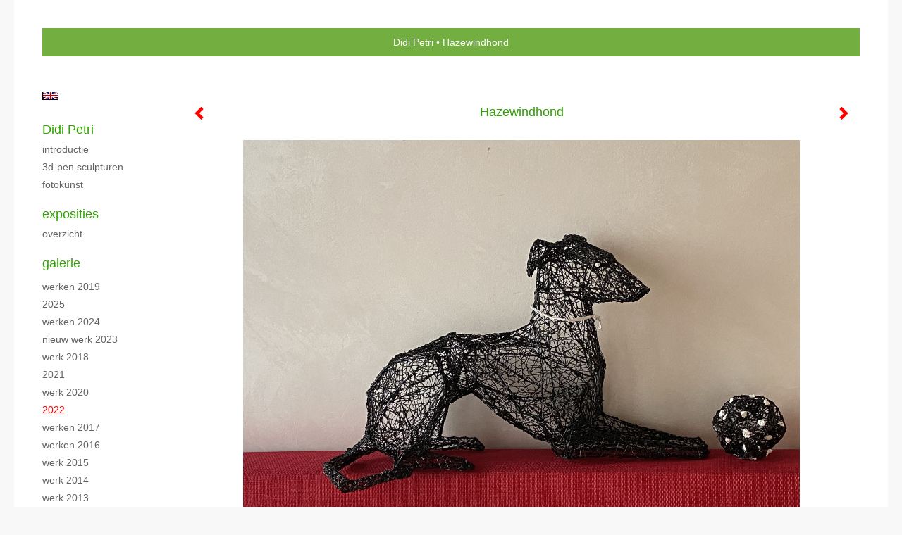

--- FILE ---
content_type: text/html
request_url: https://didipetri.nl/kunstwerk/387737580_Hazewindhond.html
body_size: 6066
content:
<!DOCTYPE html>
<html lang="nl">
	<head>
        		<meta charset="utf-8">
<!-- 		<meta http-equiv="X-UA-Compatible" content="IE=edge"> -->
		<meta name="viewport" content="width=device-width, initial-scale=1">
		<meta name="description" content=""/>

		<meta property="og:description" content=""/>
		<meta property="og:title" content="Hazewindhond"/>
		<meta property="og:url" content="https://didipetri.nl/kunstwerk/387737580_Hazewindhond.html"/>
		<meta property="og:type" content="website" />


        <script type="text/javascript" src="https://da585e4b0722.eu-west-1.sdk.awswaf.com/da585e4b0722/bd489623ccdd/challenge.js" defer></script>

        <style>
			.force-upcase {
				text-transform: none !important;
			}
		</style>
		<!-- The above 3 meta tags *must* come first in the head; any other head content must come *after* these tags -->
		<title>Didi Petri - Hazewindhond</title>

		<!-- jQuery (necessary for Bootstrap's JavaScript plugins) -->
		<script src="//ajax.googleapis.com/ajax/libs/jquery/1.11.2/jquery.min.js"></script>

		<link rel="stylesheet" type="text/css" href="//dqr09d53641yh.cloudfront.net/css/235-1769026547.css" />
		<!-- <link rel="stylesheet/less" type="text/css" href="assets/exto.themes.less" /> -->
		<!-- HTML5 shim and Respond.js for IE8 support of HTML5 elements and media queries -->
		<!-- WARNING: Respond.js doesn't work if you view the page via file:// -->
		<!--[if lt IE 9]>
			<script src="https://oss.maxcdn.com/html5shiv/3.7.2/html5shiv.min.js"></script>
			<script src="https://oss.maxcdn.com/respond/1.4.2/respond.min.js"></script>
		<![endif]-->
		<script src="//www.google.com/recaptcha/api.js"></script>
				        			<meta name="google-site-verification" content="vtPrQisWCwRIgU1+sGgCYwiolQJjqkrd7P1pX603cI4="/>
        
        
        
		<meta property="fb:app_id" content="200441346661022" />

        			<meta property="og:image" content="https://d2w1s6o7rqhcfl.cloudfront.net/235-o-388080383.jpg"/>
			<meta property="og:image:alt" content=""/>
                        
		<style>
			.index-image {
				float: right;
				padding: 20px 0px 20px 20px;
			}
			.ck-content img {
				 display: inline;
			 }
			img {
				image-orientation: from-image;
			}
		</style>
		
		<script type="text/javascript">

			var _gaq = _gaq || [];
			_gaq.push(['_setAccount', 'UA-54784-13']);
            _gaq.push(['_gat._anonymizeIp']);
            _gaq.push(['_trackPageview']);

            
			(function() {
				var ga = document.createElement('script'); ga.type = 'text/javascript'; ga.async = true;
				ga.src = ('https:' == document.location.protocol ? 'https://ssl' : 'http://www') + '.google-analytics.com/ga.js';
				var s = document.getElementsByTagName('script')[0]; s.parentNode.insertBefore(ga, s);
			})();
		</script>

		

	</head>
	<body class="layout--zoom layout--banner -mobile  layout--nav-caps layout--liquid layout--vertical theme--default" >

		<div class="page">

			<header class="header" role="banner">
				<div class="header-title">
                                        						<h1 class="header-artist force-upcase"><a href="/">Didi Petri</a></h1>
						<h2 class="header-id force-upcase">Hazewindhond</h2>
                    				</div>
                				<p class="header-authentication">
                    				</p>
			</header>
	  	
			<nav class="navigation navbar navbar-fixed-top">
				<div class="container-fluid">
					<!-- Brand and toggle get grouped for better mobile display -->
					<div class="navbar-header">
						<button type="button" class="navbar-toggle collapsed" data-toggle="collapse" data-target="#bs-example-navbar-collapse-1">
							<span class="sr-only">Toggle navigation</span>
							<span class="icon-bar"></span>
							<span class="icon-bar"></span>
							<span class="icon-bar"></span>
						</button>
						<a class="navbar-brand" href="/">Didi Petri - Hazewindhond</a>
					</div>
			
					<div class="collapse navbar-collapse" id="bs-example-navbar-collapse-1">

						<!-- Horizontal menu -->
						<ul class="nav navbar-nav">

<li class="dropdown">
<a href="/" class="dropdown-toggle" data-toggle="dropdown" role="button" aria-expanded="false">Didi Petri <span class="caret"></span></a>

<ul class="dropdown-menu" role="menu">
<li>
<a href="/index/117960_Introductie.html">
Introductie
</a>
</li>
<li>
<a href="/index/338490548_3D-pen+sculpturen.html">
3D-pen sculpturen
</a>
</li>
<li>
<a href="/index/201739803_Fotokunst.html">
Fotokunst
</a>
</li>
</ul>
</li>
<li class="dropdown">
<a href="/exposities.html" class="dropdown-toggle" data-toggle="dropdown" role="button" aria-expanded="false">Exposities <span class="caret"></span></a>

<ul class="dropdown-menu" role="menu">
<li>
<a href="/exposities.html">
overzicht
</a>
</li>
</ul>
</li>
<li class="dropdown">
<a href="/kunstwerken.html" class="dropdown-toggle" data-toggle="dropdown" role="button" aria-expanded="false">Galerie <span class="caret"></span></a>

<ul class="dropdown-menu dropdown-menu--mega" role="menu">
<li>
<a href="/kunstwerken.html">
overzicht
</a>
</li>
<li>
<a href="/kunstwerken/297186349_Werken+2019.html">
Werken 2019
</a>
</li>
<li>
<a href="/kunstwerken/504943050_2025.html">
2025
</a>
</li>
<li>
<a href="/kunstwerken/425347408_Werken+2024.html">
Werken 2024
</a>
</li>
<li>
<a href="/kunstwerken/397434322_Nieuw+werk+2023.html">
Nieuw werk 2023
</a>
</li>
<li>
<a href="/kunstwerken/260003262_Werk+2018.html">
Werk 2018
</a>
</li>
<li>
<a href="/kunstwerken/354884122_2021.html">
2021
</a>
</li>
<li>
<a href="/kunstwerken/329052804_Werk+2020.html">
Werk 2020
</a>
</li>
<li class="active">
<a href="/kunstwerken/373842160_2022.html">
2022
</a>
</li>
<li>
<a href="/kunstwerken/247387782_Werken+2017.html">
Werken 2017
</a>
</li>
<li>
<a href="/kunstwerken/213248660_Werken+2016.html">
Werken 2016
</a>
</li>
<li>
<a href="/kunstwerken/182522846_Werk+2015.html">
Werk 2015
</a>
</li>
<li>
<a href="/kunstwerken/136926346_Werk+2014.html">
Werk 2014
</a>
</li>
<li>
<a href="/kunstwerken/20156268_Werk+2013.html">
Werk 2013
</a>
</li>
<li>
<a href="/kunstwerken/16396037_Werk+2012.html">
Werk 2012
</a>
</li>
<li>
<a href="/kunstwerken/15250333_Werk+2011.html">
Werk 2011
</a>
</li>
<li>
<a href="/kunstwerken/12925454_Werk+2010.html">
Werk 2010
</a>
</li>
<li>
<a href="/kunstwerken/12221118_Bronzen.html">
Bronzen
</a>
</li>
<li>
<a href="/kunstwerken/408747_Schilderijen.html">
Schilderijen
</a>
</li>
<li>
<a href="/kunstwerken/12221162_Wasmodellen.html">
Wasmodellen
</a>
</li>
<li>
<a href="/kunstwerken/12221015_Keramiek.html">
Keramiek
</a>
</li>
<li>
<a href="/kunstwerken/980_Zilveren+sieraden.html">
Zilveren sieraden
</a>
</li>
<li>
<a href="/kunstwerken/413_Tuinbeelden.html">
Tuinbeelden
</a>
</li>
</ul>
</li>
<li class="dropdown">
<a href="/kunstkaarten.html" class="dropdown-toggle" data-toggle="dropdown" role="button" aria-expanded="false">Online winkel <span class="caret"></span></a>

<ul class="dropdown-menu" role="menu">
<li>
<a href="/kunstkaarten.html">
kunstkaart versturen
</a>
</li>
</ul>
</li>
<li class="dropdown">
<a href="/links.html" class="dropdown-toggle" data-toggle="dropdown" role="button" aria-expanded="false">Links <span class="caret"></span></a>

<ul class="dropdown-menu" role="menu">
<li>
<a href="/links.html">
interessante links
</a>
</li>
</ul>
</li>
<li class="dropdown">
<a href="/reageer/site/0.html" class="dropdown-toggle" data-toggle="dropdown" role="button" aria-expanded="false">Contact <span class="caret"></span></a>

<ul class="dropdown-menu" role="menu">
<li>
<a href="/nieuwsbrief.html">
nieuwsbrief
</a>
</li>
<li>
<a href="/reageer/site/0.html">
reageer
</a>
</li>
<li>
<a href="/privacy.html">
privacyverklaring
</a>
</li>
</ul>
</li></ul>						
						
						<p class="navigation-authentication">
                            						</p>
					</div><!-- /.navbar-collapse -->

                    			    
					    <p class="languages">
                            								<a href="http://didipetri.exto.org" class="ir english">English</a>
                                                        						</p>
                    				</div><!-- /.container-fluid -->
			</nav>
	  	
			<div class="content" role="main">

                			
				<!-- START ARTWORK -->		  	
<section class="section" id="section-artwork-landscape">
	<div class="artwork">
		<header class="artwork-heading">
			<h2>Hazewindhond</h2>
		</header>

        
			<!-- Zoomoptie gebruiken -->
			<img draggable="false" class="artwork-image artwork-image--zoom" src="//d2w1s6o7rqhcfl.cloudfront.net/235-o-388080383.jpg" alt="Hazewindhond" />

			<script>
				$( document ).ready(function() {
					var $artwork = $('.artwork-image--zoom');
					var pswp = $('.pswp')[0];

					var items = [
						{
							src: '//d2w1s6o7rqhcfl.cloudfront.net/235-orig-388080383.jpg',
							w: 3613,
							h: 2515,
							title: 'Hazewindhond'
						},


						
							
								{
									src: '//d2w1s6o7rqhcfl.cloudfront.net/235-orig-376459343.jpg',
									w: 1862,
									h: 1813,
									title: 'Amaryllis '
								},

							
						
							
								{
									src: '//d2w1s6o7rqhcfl.cloudfront.net/235-orig-376459841.jpg',
									w: 1152,
									h: 2048,
									title: 'Amaryllis 1'
								},

							
						
							
								{
									src: '//d2w1s6o7rqhcfl.cloudfront.net/235-orig-389647630.jpg',
									w: 4032,
									h: 3024,
									title: 'Etenstijd'
								},

							
						
							
								{
									src: '//d2w1s6o7rqhcfl.cloudfront.net/235-orig-376820446.jpg',
									w: 1536,
									h: 2048,
									title: 'Flower Power'
								},

							
						
							
						
							
								{
									src: '//d2w1s6o7rqhcfl.cloudfront.net/235-orig-391481365.jpg',
									w: 3101,
									h: 2863,
									title: 'Hazewindhond multicolor'
								},

							
						
							
								{
									src: '//d2w1s6o7rqhcfl.cloudfront.net/235-orig-376440668.jpg',
									w: 3024,
									h: 3967,
									title: 'Heb ik dat? Multicolor'
								},

							
						
							
								{
									src: '//d2w1s6o7rqhcfl.cloudfront.net/235-orig-376440508.jpg',
									w: 1468,
									h: 1958,
									title: 'Selfie 4'
								},

							
						
							
								{
									src: '//d2w1s6o7rqhcfl.cloudfront.net/235-orig-376440514.jpg',
									w: 1536,
									h: 2048,
									title: 'Selfie 5'
								},

							
						
							
						
							
								{
									src: '//d2w1s6o7rqhcfl.cloudfront.net/235-orig-373842458.jpg',
									w: 3543,
									h: 2362,
									title: 'Spelen???'
								},

							
						
							
								{
									src: '//d2w1s6o7rqhcfl.cloudfront.net/235-orig-381520373.jpg',
									w: 3408,
									h: 2326,
									title: 'Spelende hond multicolor'
								},

							
						
							
								{
									src: '//d2w1s6o7rqhcfl.cloudfront.net/235-orig-373845999.jpg',
									w: 3024,
									h: 4032,
									title: 'Spelende kat Delft’s blauw'
								},

							
						
							
								{
									src: '//d2w1s6o7rqhcfl.cloudfront.net/235-orig-376824351.jpg',
									w: 1352,
									h: 1804,
									title: 'Zonder titel 1-22'
								},

							
						
							
								{
									src: '//d2w1s6o7rqhcfl.cloudfront.net/235-orig-376825610.jpg',
									w: 1352,
									h: 1804,
									title: 'Zonder titel 2-22'
								},

							
						
					];

					$artwork.on( "click", function() {
						event.preventDefault();

						var options = {
							index: 0,
							bgOpacity: 0.7,
							showHideOpacity: true,
							shareEl: false
						};

						var lightBox = new PhotoSwipe(pswp, PhotoSwipeUI_Default, items, options);
						lightBox.init();
					});
				});
			</script>

        		
		<p class="artwork-description">

            <style>
                .video-container iframe, .video-container object, .video-container embed {
                    width: calc(100vw - 30px);
                    height: calc((100vw - 30px) * .5625);
                    max-width: 560px;
                    max-height: calc(560px * .5625);
                }
            </style>

            				<span>
					21 x 36 cm, © 2022,
					prijs op aanvraag<br/>Ruimtelijk | Beelden | Kunststof<br/>
				</span>
                        
		</p>

        
        			<a href="/kunstwerk/391481364_next.html" class="artwork-option artwork-next" data-toggle="tooltip" data-placement="top" title="Volgende">
				<span class="glyphicon glyphicon-chevron-right" aria-hidden="true"></span>
			</a>
        
        			<a href="/kunstwerk/376820445_prev.html" class="artwork-option artwork-previous" data-toggle="tooltip" data-placement="top" title="Vorige">
				<span class="glyphicon glyphicon-chevron-left" aria-hidden="true"></span>
			</a>
        
		<a href="/reageer/object/387737580.html" class="artwork-option artwork-reply" data-toggle="tooltip" data-placement="top" title="Reageren">
			<span class="glyphicon glyphicon-comment" aria-hidden="true"></span>
		</a>

        
		

		
			<div class="artwork-send-artcard">
				<a href="https://www.exto.nl/kunstkaart/afmeting/387737580_ansichtkaart.html">
					Stuur als kunstkaart&nbsp;&nbsp;&nbsp;
					<span class="artcard-price">Vanaf &euro; 2,95 excl. porto</span>&nbsp;&nbsp;
					<span class="glyphicon glyphicon-arrow-right"></span>
				</a>
			</div>

        		
	</div>
	
	<div class="artwork-description-extra">
			</div>

    </section>


<script>

    function getCookie(name) {
        const nameEQ = name + "=";
        const ca = document.cookie.split(';');
        for(let i = 0; i < ca.length; i++) {
            let c = ca[i];
            while (c.charAt(0) === ' ') c = c.substring(1, c.length);
            if (c.indexOf(nameEQ) === 0) return c.substring(nameEQ.length, c.length);
        }
        return null;
    }

	$(function() {
		$('.gallery-nav').flickity({
			// options
			cellAlign: 'center',
			contain: true,
			pageDots: false,
			imagesLoaded: true,
			wrapAround: false,
			initialIndex: 4,
			lazyLoad: true
		});

        // Hier de call naar de tracker
        const trackerCookieValue = getCookie('__extotrk');
        
        // **Controleer of de cookie is gezet en een waarde heeft**
        if (trackerCookieValue) {
            // De cookie is gezet en heeft een waarde (wat true evalueert in JS)
            const objectId = '387737580';
            const url = `/track/object/${objectId}`;

            // Voer de GET request uit
            $.get(url)
                .done(function() {
                    // Optioneel: Log de succesvolle call
                    // console.log("Tracker call succesvol naar: " + url);
                })
                .fail(function(jqXHR, textStatus, errorThrown) {
                    // Optioneel: Log de fout
                    // console.error("Fout bij tracker call naar " + url + ": " + textStatus, errorThrown);
                });
        }
    });

</script>


<div class="pswp" tabindex="-1" role="dialog" aria-hidden="true">

	<div class="pswp__bg"></div>

	<div class="pswp__scroll-wrap">

		<div class="pswp__container">
			<div class="pswp__item"></div>
			<div class="pswp__item"></div>
			<div class="pswp__item"></div>
		</div>

		<div class="pswp__ui pswp__ui--hidden">

			<div class="pswp__top-bar">

				<div class="pswp__counter"></div>

				<button class="pswp__button pswp__button--close" title="Close (Esc)"></button>

				<!--<button class="pswp__button pswp__button--share" title="Share"></button>-->

				<button class="pswp__button pswp__button--fs" title="Toggle fullscreen"></button>

				<button class="pswp__button pswp__button--zoom" title="Zoom in/out"></button>

				<div class="pswp__preloader">
					<div class="pswp__preloader__icn">
						<div class="pswp__preloader__cut">
							<div class="pswp__preloader__donut"></div>
						</div>
					</div>
				</div>
			</div>

			<div class="pswp__share-modal pswp__share-modal--hidden pswp__single-tap">
				<div class="pswp__share-tooltip"></div>
			</div>

			<button class="pswp__button pswp__button--arrow--left" title="Previous (arrow left)">
			</button>

			<button class="pswp__button pswp__button--arrow--right" title="Next (arrow right)">
			</button>

			<div class="pswp__caption">
				<div class="pswp__caption__center"></div>
			</div>

		</div>

	</div>

</div>

<!-- END artwork -->
	
			
				<!-- Vertical menu -->
				
				<aside class="aside">

					<header class="aside-header">
						<h2 class="aside-header-artist">
							<a href="/">Didi Petri</a>
						</h2>
					</header>

                    			    
					    <p class="languages">
                            								<a href="http://didipetri.exto.org" class="ir english">English</a>
                                                        						</p>
                    
					<ul class="aside-menu">
    <li>
        <a title="Didi Petri" class="force-upcase" href="/">Didi Petri</a>
        <ul>
            <li>
                <a title="Introductie" href="/index/117960_Introductie.html">Introductie</a>
            </li>
            <li>
                <a title="3D-pen sculpturen" href="/index/338490548_3D-pen+sculpturen.html">3D-pen sculpturen</a>
            </li>
            <li>
                <a title="Fotokunst" href="/index/201739803_Fotokunst.html">Fotokunst</a>
            </li>
        </ul>
    </li>
    <li>
        <a title="Exposities" href="/exposities.html">Exposities</a>
        <ul>
            <li>
                <a title="overzicht" href="/exposities.html">overzicht</a>
            </li>
        </ul>
    </li>
    <li class="active">
        <a title="Galerie" href="/kunstwerken.html">Galerie</a>
        <ul>
            <li>
                <a id="menu-gallery-overview" title="overzicht" href="/kunstwerken.html">overzicht</a>
            </li>
            <li>
                <a title="Werken 2019" href="/kunstwerken/297186349_Werken+2019.html">Werken 2019</a>
            </li>
            <li>
                <a title="2025" href="/kunstwerken/504943050_2025.html">2025</a>
            </li>
            <li>
                <a title="Werken 2024" href="/kunstwerken/425347408_Werken+2024.html">Werken 2024</a>
            </li>
            <li>
                <a title="Nieuw werk 2023" href="/kunstwerken/397434322_Nieuw+werk+2023.html">Nieuw werk 2023</a>
            </li>
            <li>
                <a title="Werk 2018" href="/kunstwerken/260003262_Werk+2018.html">Werk 2018</a>
            </li>
            <li>
                <a title="2021" href="/kunstwerken/354884122_2021.html">2021</a>
            </li>
            <li>
                <a title="Werk 2020" href="/kunstwerken/329052804_Werk+2020.html">Werk 2020</a>
            </li>
            <li class="active">
                <a title="2022" href="/kunstwerken/373842160_2022.html">2022</a>
            </li>
            <li>
                <a title="Werken 2017" href="/kunstwerken/247387782_Werken+2017.html">Werken 2017</a>
            </li>
            <li>
                <a title="Werken 2016" href="/kunstwerken/213248660_Werken+2016.html">Werken 2016</a>
            </li>
            <li>
                <a title="Werk 2015" href="/kunstwerken/182522846_Werk+2015.html">Werk 2015</a>
            </li>
            <li>
                <a title="Werk 2014" href="/kunstwerken/136926346_Werk+2014.html">Werk 2014</a>
            </li>
            <li>
                <a title="Werk 2013" href="/kunstwerken/20156268_Werk+2013.html">Werk 2013</a>
            </li>
            <li>
                <a title="Werk 2012" href="/kunstwerken/16396037_Werk+2012.html">Werk 2012</a>
            </li>
            <li>
                <a title="Werk 2011" href="/kunstwerken/15250333_Werk+2011.html">Werk 2011</a>
            </li>
            <li>
                <a title="Werk 2010" href="/kunstwerken/12925454_Werk+2010.html">Werk 2010</a>
            </li>
            <li>
                <a title="Bronzen" href="/kunstwerken/12221118_Bronzen.html">Bronzen</a>
            </li>
            <li>
                <a title="Schilderijen" href="/kunstwerken/408747_Schilderijen.html">Schilderijen</a>
            </li>
            <li>
                <a title="Wasmodellen" href="/kunstwerken/12221162_Wasmodellen.html">Wasmodellen</a>
            </li>
            <li>
                <a title="Keramiek" href="/kunstwerken/12221015_Keramiek.html">Keramiek</a>
            </li>
            <li>
                <a title="Zilveren sieraden" href="/kunstwerken/980_Zilveren+sieraden.html">Zilveren sieraden</a>
            </li>
            <li>
                <a title="Tuinbeelden" href="/kunstwerken/413_Tuinbeelden.html">Tuinbeelden</a>
            </li>
        </ul>
    </li>
    <li>
        <a title="Online winkel" href="/kunstkaarten.html">Online winkel</a>
        <ul>
            <li>
                <a title="kunstkaart versturen" href="/kunstkaarten.html">kunstkaart versturen</a>
            </li>
        </ul>
    </li>
    <li>
        <a title="Links" href="/links.html">Links</a>
        <ul>
            <li>
                <a title="interessante links" href="/links.html">interessante links</a>
            </li>
        </ul>
    </li>
    <li>
        <a title="Contact" href="/reageer/site/0.html">Contact</a>
        <ul>
            <li>
                <a title="nieuwsbrief" href="/nieuwsbrief.html">nieuwsbrief</a>
            </li>
            <li>
                <a title="reageer" href="/reageer/site/0.html">reageer</a>
            </li>
            <li>
                <a title="privacyverklaring" href="/privacy.html">privacyverklaring</a>
            </li>
        </ul>
    </li>
</ul>
				</aside>
			
			</div>
		
			<footer class="footer">
                
					<script type="text/javascript" src="https://cdn.jsdelivr.net/npm/cookie-bar/cookiebar-latest.min.js?"></script>

                

                                    Het copyright op alle getoonde werken berust bij de desbetreffende kunstenaar. De afbeeldingen van de werken mogen niet gebruikt worden zonder schriftelijke toestemming.                
            </footer>

					</div>


		<script src="/assets/bootstrap/3.3.7/js/collapse.js"></script>
		<script src="/assets/bootstrap/3.3.7/js/dropdown.js"></script>
		<script src="/assets/bootstrap/3.3.7/js/tooltip.js"></script>
		<script src="/assets/flickity/2.2/flickity.pkgd.min.js?v11"></script>
		<script src="/assets/photoswipe/photoswipe.min.js"></script>
		<script src="/assets/photoswipe/photoswipe-ui-default.min.js"></script>
		<script src="/assets/imagesloaded/imagesloaded.pkgd.min.js"></script>
		<script src="/assets/isotope/isotope.min.js"></script>
		<script src="/assets/js/exto.themes.js?1769116904"></script>


		<script type="text/javascript" src="/assets/js/easyXDM.min.js"></script>
		<script type="text/javascript" src="/assets/js/jquery.cookie.js"></script>
		
		
				<!-- Piwik -->
				<script type="text/javascript">
                    var pkBaseURL = (("https:" == document.location.protocol) ? "https://stats.exto.nl/" : "http://stats.exto.nl/");
                    document.write(unescape("%3Cscript src='" + pkBaseURL + "piwik.js' type='text/javascript'%3E%3C/script%3E"));
				</script>

				<script type="text/javascript">

                    $.ajax(
                        {
                            url: "/index/blockedip",
                            success: function (result) {
                                if(result == 'false')
								{
                                    try {
                                        var piwikTracker = Piwik.getTracker(pkBaseURL + "piwik.php", 756);
                                                                                piwikTracker.setDocumentTitle("Galerie/Werken in 2022/Hazewindhond");
                                                                                piwikTracker.setDownloadExtensions("pdf");
                                        piwikTracker.trackPageView();
                                        piwikTracker.enableLinkTracking();
                                    } catch( err ) {}

								}
                            }
                        });

				</script>
				<!-- End Piwik Tracking Code -->

		
	</body>
</html>